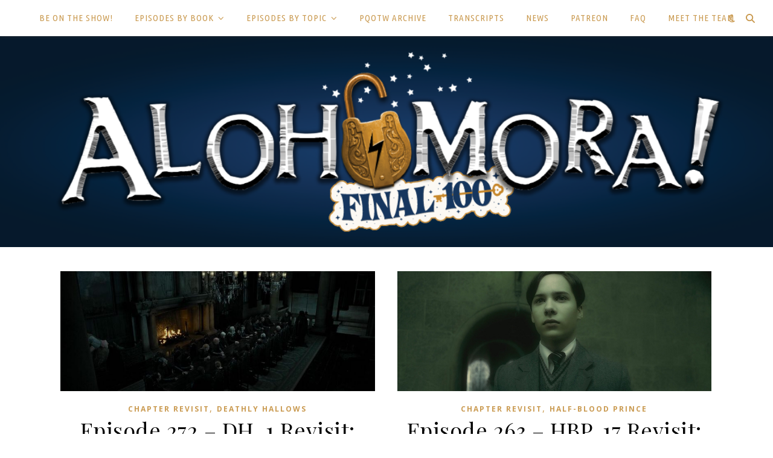

--- FILE ---
content_type: text/html; charset=UTF-8
request_url: https://alohomorapodcast.com/tag/lord-voldemort/
body_size: 13505
content:
<!DOCTYPE html>
<html lang="en">
<head>
	<meta charset="UTF-8">
	<meta name="viewport" content="width=device-width, initial-scale=1.0, maximum-scale=1.0, user-scalable=no" />

	<title>Lord Voldemort &#8211; Alohomora!</title>
<meta name='robots' content='max-image-preview:large' />
	<style>img:is([sizes="auto" i], [sizes^="auto," i]) { contain-intrinsic-size: 3000px 1500px }</style>
	<link rel='dns-prefetch' href='//fonts.googleapis.com' />
<link rel="alternate" type="application/rss+xml" title="Alohomora! &raquo; Feed" href="https://alohomorapodcast.com/feed/" />
<link rel="alternate" type="application/rss+xml" title="Alohomora! &raquo; Comments Feed" href="https://alohomorapodcast.com/comments/feed/" />
<link rel="alternate" type="application/rss+xml" title="Alohomora! &raquo; Lord Voldemort Tag Feed" href="https://alohomorapodcast.com/tag/lord-voldemort/feed/" />
<script type="text/javascript">
/* <![CDATA[ */
window._wpemojiSettings = {"baseUrl":"https:\/\/s.w.org\/images\/core\/emoji\/15.0.3\/72x72\/","ext":".png","svgUrl":"https:\/\/s.w.org\/images\/core\/emoji\/15.0.3\/svg\/","svgExt":".svg","source":{"concatemoji":"https:\/\/alohomorapodcast.com\/wp-includes\/js\/wp-emoji-release.min.js?ver=6.7.4"}};
/*! This file is auto-generated */
!function(i,n){var o,s,e;function c(e){try{var t={supportTests:e,timestamp:(new Date).valueOf()};sessionStorage.setItem(o,JSON.stringify(t))}catch(e){}}function p(e,t,n){e.clearRect(0,0,e.canvas.width,e.canvas.height),e.fillText(t,0,0);var t=new Uint32Array(e.getImageData(0,0,e.canvas.width,e.canvas.height).data),r=(e.clearRect(0,0,e.canvas.width,e.canvas.height),e.fillText(n,0,0),new Uint32Array(e.getImageData(0,0,e.canvas.width,e.canvas.height).data));return t.every(function(e,t){return e===r[t]})}function u(e,t,n){switch(t){case"flag":return n(e,"\ud83c\udff3\ufe0f\u200d\u26a7\ufe0f","\ud83c\udff3\ufe0f\u200b\u26a7\ufe0f")?!1:!n(e,"\ud83c\uddfa\ud83c\uddf3","\ud83c\uddfa\u200b\ud83c\uddf3")&&!n(e,"\ud83c\udff4\udb40\udc67\udb40\udc62\udb40\udc65\udb40\udc6e\udb40\udc67\udb40\udc7f","\ud83c\udff4\u200b\udb40\udc67\u200b\udb40\udc62\u200b\udb40\udc65\u200b\udb40\udc6e\u200b\udb40\udc67\u200b\udb40\udc7f");case"emoji":return!n(e,"\ud83d\udc26\u200d\u2b1b","\ud83d\udc26\u200b\u2b1b")}return!1}function f(e,t,n){var r="undefined"!=typeof WorkerGlobalScope&&self instanceof WorkerGlobalScope?new OffscreenCanvas(300,150):i.createElement("canvas"),a=r.getContext("2d",{willReadFrequently:!0}),o=(a.textBaseline="top",a.font="600 32px Arial",{});return e.forEach(function(e){o[e]=t(a,e,n)}),o}function t(e){var t=i.createElement("script");t.src=e,t.defer=!0,i.head.appendChild(t)}"undefined"!=typeof Promise&&(o="wpEmojiSettingsSupports",s=["flag","emoji"],n.supports={everything:!0,everythingExceptFlag:!0},e=new Promise(function(e){i.addEventListener("DOMContentLoaded",e,{once:!0})}),new Promise(function(t){var n=function(){try{var e=JSON.parse(sessionStorage.getItem(o));if("object"==typeof e&&"number"==typeof e.timestamp&&(new Date).valueOf()<e.timestamp+604800&&"object"==typeof e.supportTests)return e.supportTests}catch(e){}return null}();if(!n){if("undefined"!=typeof Worker&&"undefined"!=typeof OffscreenCanvas&&"undefined"!=typeof URL&&URL.createObjectURL&&"undefined"!=typeof Blob)try{var e="postMessage("+f.toString()+"("+[JSON.stringify(s),u.toString(),p.toString()].join(",")+"));",r=new Blob([e],{type:"text/javascript"}),a=new Worker(URL.createObjectURL(r),{name:"wpTestEmojiSupports"});return void(a.onmessage=function(e){c(n=e.data),a.terminate(),t(n)})}catch(e){}c(n=f(s,u,p))}t(n)}).then(function(e){for(var t in e)n.supports[t]=e[t],n.supports.everything=n.supports.everything&&n.supports[t],"flag"!==t&&(n.supports.everythingExceptFlag=n.supports.everythingExceptFlag&&n.supports[t]);n.supports.everythingExceptFlag=n.supports.everythingExceptFlag&&!n.supports.flag,n.DOMReady=!1,n.readyCallback=function(){n.DOMReady=!0}}).then(function(){return e}).then(function(){var e;n.supports.everything||(n.readyCallback(),(e=n.source||{}).concatemoji?t(e.concatemoji):e.wpemoji&&e.twemoji&&(t(e.twemoji),t(e.wpemoji)))}))}((window,document),window._wpemojiSettings);
/* ]]> */
</script>
<style id='wp-emoji-styles-inline-css' type='text/css'>

	img.wp-smiley, img.emoji {
		display: inline !important;
		border: none !important;
		box-shadow: none !important;
		height: 1em !important;
		width: 1em !important;
		margin: 0 0.07em !important;
		vertical-align: -0.1em !important;
		background: none !important;
		padding: 0 !important;
	}
</style>
<link rel='stylesheet' id='wp-block-library-css' href='https://alohomorapodcast.com/wp-includes/css/dist/block-library/style.min.css?ver=6.7.4' type='text/css' media='all' />
<style id='classic-theme-styles-inline-css' type='text/css'>
/*! This file is auto-generated */
.wp-block-button__link{color:#fff;background-color:#32373c;border-radius:9999px;box-shadow:none;text-decoration:none;padding:calc(.667em + 2px) calc(1.333em + 2px);font-size:1.125em}.wp-block-file__button{background:#32373c;color:#fff;text-decoration:none}
</style>
<style id='global-styles-inline-css' type='text/css'>
:root{--wp--preset--aspect-ratio--square: 1;--wp--preset--aspect-ratio--4-3: 4/3;--wp--preset--aspect-ratio--3-4: 3/4;--wp--preset--aspect-ratio--3-2: 3/2;--wp--preset--aspect-ratio--2-3: 2/3;--wp--preset--aspect-ratio--16-9: 16/9;--wp--preset--aspect-ratio--9-16: 9/16;--wp--preset--color--black: #000000;--wp--preset--color--cyan-bluish-gray: #abb8c3;--wp--preset--color--white: #ffffff;--wp--preset--color--pale-pink: #f78da7;--wp--preset--color--vivid-red: #cf2e2e;--wp--preset--color--luminous-vivid-orange: #ff6900;--wp--preset--color--luminous-vivid-amber: #fcb900;--wp--preset--color--light-green-cyan: #7bdcb5;--wp--preset--color--vivid-green-cyan: #00d084;--wp--preset--color--pale-cyan-blue: #8ed1fc;--wp--preset--color--vivid-cyan-blue: #0693e3;--wp--preset--color--vivid-purple: #9b51e0;--wp--preset--gradient--vivid-cyan-blue-to-vivid-purple: linear-gradient(135deg,rgba(6,147,227,1) 0%,rgb(155,81,224) 100%);--wp--preset--gradient--light-green-cyan-to-vivid-green-cyan: linear-gradient(135deg,rgb(122,220,180) 0%,rgb(0,208,130) 100%);--wp--preset--gradient--luminous-vivid-amber-to-luminous-vivid-orange: linear-gradient(135deg,rgba(252,185,0,1) 0%,rgba(255,105,0,1) 100%);--wp--preset--gradient--luminous-vivid-orange-to-vivid-red: linear-gradient(135deg,rgba(255,105,0,1) 0%,rgb(207,46,46) 100%);--wp--preset--gradient--very-light-gray-to-cyan-bluish-gray: linear-gradient(135deg,rgb(238,238,238) 0%,rgb(169,184,195) 100%);--wp--preset--gradient--cool-to-warm-spectrum: linear-gradient(135deg,rgb(74,234,220) 0%,rgb(151,120,209) 20%,rgb(207,42,186) 40%,rgb(238,44,130) 60%,rgb(251,105,98) 80%,rgb(254,248,76) 100%);--wp--preset--gradient--blush-light-purple: linear-gradient(135deg,rgb(255,206,236) 0%,rgb(152,150,240) 100%);--wp--preset--gradient--blush-bordeaux: linear-gradient(135deg,rgb(254,205,165) 0%,rgb(254,45,45) 50%,rgb(107,0,62) 100%);--wp--preset--gradient--luminous-dusk: linear-gradient(135deg,rgb(255,203,112) 0%,rgb(199,81,192) 50%,rgb(65,88,208) 100%);--wp--preset--gradient--pale-ocean: linear-gradient(135deg,rgb(255,245,203) 0%,rgb(182,227,212) 50%,rgb(51,167,181) 100%);--wp--preset--gradient--electric-grass: linear-gradient(135deg,rgb(202,248,128) 0%,rgb(113,206,126) 100%);--wp--preset--gradient--midnight: linear-gradient(135deg,rgb(2,3,129) 0%,rgb(40,116,252) 100%);--wp--preset--font-size--small: 13px;--wp--preset--font-size--medium: 20px;--wp--preset--font-size--large: 36px;--wp--preset--font-size--x-large: 42px;--wp--preset--spacing--20: 0.44rem;--wp--preset--spacing--30: 0.67rem;--wp--preset--spacing--40: 1rem;--wp--preset--spacing--50: 1.5rem;--wp--preset--spacing--60: 2.25rem;--wp--preset--spacing--70: 3.38rem;--wp--preset--spacing--80: 5.06rem;--wp--preset--shadow--natural: 6px 6px 9px rgba(0, 0, 0, 0.2);--wp--preset--shadow--deep: 12px 12px 50px rgba(0, 0, 0, 0.4);--wp--preset--shadow--sharp: 6px 6px 0px rgba(0, 0, 0, 0.2);--wp--preset--shadow--outlined: 6px 6px 0px -3px rgba(255, 255, 255, 1), 6px 6px rgba(0, 0, 0, 1);--wp--preset--shadow--crisp: 6px 6px 0px rgba(0, 0, 0, 1);}:where(.is-layout-flex){gap: 0.5em;}:where(.is-layout-grid){gap: 0.5em;}body .is-layout-flex{display: flex;}.is-layout-flex{flex-wrap: wrap;align-items: center;}.is-layout-flex > :is(*, div){margin: 0;}body .is-layout-grid{display: grid;}.is-layout-grid > :is(*, div){margin: 0;}:where(.wp-block-columns.is-layout-flex){gap: 2em;}:where(.wp-block-columns.is-layout-grid){gap: 2em;}:where(.wp-block-post-template.is-layout-flex){gap: 1.25em;}:where(.wp-block-post-template.is-layout-grid){gap: 1.25em;}.has-black-color{color: var(--wp--preset--color--black) !important;}.has-cyan-bluish-gray-color{color: var(--wp--preset--color--cyan-bluish-gray) !important;}.has-white-color{color: var(--wp--preset--color--white) !important;}.has-pale-pink-color{color: var(--wp--preset--color--pale-pink) !important;}.has-vivid-red-color{color: var(--wp--preset--color--vivid-red) !important;}.has-luminous-vivid-orange-color{color: var(--wp--preset--color--luminous-vivid-orange) !important;}.has-luminous-vivid-amber-color{color: var(--wp--preset--color--luminous-vivid-amber) !important;}.has-light-green-cyan-color{color: var(--wp--preset--color--light-green-cyan) !important;}.has-vivid-green-cyan-color{color: var(--wp--preset--color--vivid-green-cyan) !important;}.has-pale-cyan-blue-color{color: var(--wp--preset--color--pale-cyan-blue) !important;}.has-vivid-cyan-blue-color{color: var(--wp--preset--color--vivid-cyan-blue) !important;}.has-vivid-purple-color{color: var(--wp--preset--color--vivid-purple) !important;}.has-black-background-color{background-color: var(--wp--preset--color--black) !important;}.has-cyan-bluish-gray-background-color{background-color: var(--wp--preset--color--cyan-bluish-gray) !important;}.has-white-background-color{background-color: var(--wp--preset--color--white) !important;}.has-pale-pink-background-color{background-color: var(--wp--preset--color--pale-pink) !important;}.has-vivid-red-background-color{background-color: var(--wp--preset--color--vivid-red) !important;}.has-luminous-vivid-orange-background-color{background-color: var(--wp--preset--color--luminous-vivid-orange) !important;}.has-luminous-vivid-amber-background-color{background-color: var(--wp--preset--color--luminous-vivid-amber) !important;}.has-light-green-cyan-background-color{background-color: var(--wp--preset--color--light-green-cyan) !important;}.has-vivid-green-cyan-background-color{background-color: var(--wp--preset--color--vivid-green-cyan) !important;}.has-pale-cyan-blue-background-color{background-color: var(--wp--preset--color--pale-cyan-blue) !important;}.has-vivid-cyan-blue-background-color{background-color: var(--wp--preset--color--vivid-cyan-blue) !important;}.has-vivid-purple-background-color{background-color: var(--wp--preset--color--vivid-purple) !important;}.has-black-border-color{border-color: var(--wp--preset--color--black) !important;}.has-cyan-bluish-gray-border-color{border-color: var(--wp--preset--color--cyan-bluish-gray) !important;}.has-white-border-color{border-color: var(--wp--preset--color--white) !important;}.has-pale-pink-border-color{border-color: var(--wp--preset--color--pale-pink) !important;}.has-vivid-red-border-color{border-color: var(--wp--preset--color--vivid-red) !important;}.has-luminous-vivid-orange-border-color{border-color: var(--wp--preset--color--luminous-vivid-orange) !important;}.has-luminous-vivid-amber-border-color{border-color: var(--wp--preset--color--luminous-vivid-amber) !important;}.has-light-green-cyan-border-color{border-color: var(--wp--preset--color--light-green-cyan) !important;}.has-vivid-green-cyan-border-color{border-color: var(--wp--preset--color--vivid-green-cyan) !important;}.has-pale-cyan-blue-border-color{border-color: var(--wp--preset--color--pale-cyan-blue) !important;}.has-vivid-cyan-blue-border-color{border-color: var(--wp--preset--color--vivid-cyan-blue) !important;}.has-vivid-purple-border-color{border-color: var(--wp--preset--color--vivid-purple) !important;}.has-vivid-cyan-blue-to-vivid-purple-gradient-background{background: var(--wp--preset--gradient--vivid-cyan-blue-to-vivid-purple) !important;}.has-light-green-cyan-to-vivid-green-cyan-gradient-background{background: var(--wp--preset--gradient--light-green-cyan-to-vivid-green-cyan) !important;}.has-luminous-vivid-amber-to-luminous-vivid-orange-gradient-background{background: var(--wp--preset--gradient--luminous-vivid-amber-to-luminous-vivid-orange) !important;}.has-luminous-vivid-orange-to-vivid-red-gradient-background{background: var(--wp--preset--gradient--luminous-vivid-orange-to-vivid-red) !important;}.has-very-light-gray-to-cyan-bluish-gray-gradient-background{background: var(--wp--preset--gradient--very-light-gray-to-cyan-bluish-gray) !important;}.has-cool-to-warm-spectrum-gradient-background{background: var(--wp--preset--gradient--cool-to-warm-spectrum) !important;}.has-blush-light-purple-gradient-background{background: var(--wp--preset--gradient--blush-light-purple) !important;}.has-blush-bordeaux-gradient-background{background: var(--wp--preset--gradient--blush-bordeaux) !important;}.has-luminous-dusk-gradient-background{background: var(--wp--preset--gradient--luminous-dusk) !important;}.has-pale-ocean-gradient-background{background: var(--wp--preset--gradient--pale-ocean) !important;}.has-electric-grass-gradient-background{background: var(--wp--preset--gradient--electric-grass) !important;}.has-midnight-gradient-background{background: var(--wp--preset--gradient--midnight) !important;}.has-small-font-size{font-size: var(--wp--preset--font-size--small) !important;}.has-medium-font-size{font-size: var(--wp--preset--font-size--medium) !important;}.has-large-font-size{font-size: var(--wp--preset--font-size--large) !important;}.has-x-large-font-size{font-size: var(--wp--preset--font-size--x-large) !important;}
:where(.wp-block-post-template.is-layout-flex){gap: 1.25em;}:where(.wp-block-post-template.is-layout-grid){gap: 1.25em;}
:where(.wp-block-columns.is-layout-flex){gap: 2em;}:where(.wp-block-columns.is-layout-grid){gap: 2em;}
:root :where(.wp-block-pullquote){font-size: 1.5em;line-height: 1.6;}
</style>
<link rel='stylesheet' id='awsm-team-css-css' href='https://alohomorapodcast.com/wp-content/plugins/awsm-team-pro/css/team.min.css?ver=1.11.2' type='text/css' media='all' />
<link rel='stylesheet' id='secondline-psb-subscribe-button-styles-css' href='https://alohomorapodcast.com/wp-content/plugins/podcast-subscribe-buttons/assets/css/secondline-psb-styles.css?ver=6.7.4' type='text/css' media='all' />
<link rel='stylesheet' id='ashe-style-css' href='https://alohomorapodcast.com/wp-content/themes/ashe-pro-premium/style.css?ver=3.5.9' type='text/css' media='all' />
<link rel='stylesheet' id='ashe-responsive-css' href='https://alohomorapodcast.com/wp-content/themes/ashe-pro-premium/assets/css/responsive.css?ver=3.5.9' type='text/css' media='all' />
<link rel='stylesheet' id='fontello-css' href='https://alohomorapodcast.com/wp-content/themes/ashe-pro-premium/assets/css/fontello.css?ver=3.5.4' type='text/css' media='all' />
<link rel='stylesheet' id='slick-css' href='https://alohomorapodcast.com/wp-content/themes/ashe-pro-premium/assets/css/slick.css?ver=6.7.4' type='text/css' media='all' />
<link rel='stylesheet' id='scrollbar-css' href='https://alohomorapodcast.com/wp-content/themes/ashe-pro-premium/assets/css/perfect-scrollbar.css?ver=6.7.4' type='text/css' media='all' />
<link rel='stylesheet' id='ashe_enqueue_Marvel-css' href='https://fonts.googleapis.com/css?family=Marvel%3A100%2C200%2C300%2C400%2C500%2C600%2C700%2C800%2C900&#038;ver=1.0.0' type='text/css' media='all' />
<link rel='stylesheet' id='ashe_enqueue_Ubuntu_Condensed-css' href='https://fonts.googleapis.com/css?family=Ubuntu+Condensed%3A100%2C200%2C300%2C400%2C500%2C600%2C700%2C800%2C900&#038;ver=1.0.0' type='text/css' media='all' />
<link rel='stylesheet' id='ashe_enqueue_Playfair_Display-css' href='https://fonts.googleapis.com/css?family=Playfair+Display%3A100%2C200%2C300%2C400%2C500%2C600%2C700%2C800%2C900&#038;ver=1.0.0' type='text/css' media='all' />
<link rel='stylesheet' id='ashe_enqueue_Open_Sans-css' href='https://fonts.googleapis.com/css?family=Open+Sans%3A100%2C200%2C300%2C400%2C500%2C600%2C700%2C800%2C900&#038;ver=1.0.0' type='text/css' media='all' />
<script type="text/javascript" src="https://alohomorapodcast.com/wp-includes/js/tinymce/tinymce.min.js?ver=49110-20201110" id="wp-tinymce-root-js"></script>
<script type="text/javascript" src="https://alohomorapodcast.com/wp-includes/js/tinymce/plugins/compat3x/plugin.min.js?ver=49110-20201110" id="wp-tinymce-js"></script>
<script type="text/javascript" src="https://alohomorapodcast.com/wp-includes/js/jquery/jquery.min.js?ver=3.7.1" id="jquery-core-js"></script>
<script type="text/javascript" src="https://alohomorapodcast.com/wp-includes/js/jquery/jquery-migrate.min.js?ver=3.4.1" id="jquery-migrate-js"></script>
<link rel="https://api.w.org/" href="https://alohomorapodcast.com/wp-json/" /><link rel="alternate" title="JSON" type="application/json" href="https://alohomorapodcast.com/wp-json/wp/v2/tags/87" /><link rel="EditURI" type="application/rsd+xml" title="RSD" href="https://alohomorapodcast.com/xmlrpc.php?rsd" />
<meta name="generator" content="WordPress 6.7.4" />
<meta property="og:image" content="https://alohomorapodcast.com/wp-content/uploads/2024/05/Final-100-Combo-Website-Header-1240x300-1.png"/><meta property="og:title" content="Alohomora!"/><meta property="og:description" content="Open the Dumbledore" /><meta property="og:url" content="https://alohomorapodcast.com/" /><meta property="og:type" content="website"><meta property="og:locale" content="en" /><meta property="og:site_name" content="Alohomora!"/><style id="ashe_dynamic_css">#top-bar,#top-menu .sub-menu {background-color: #ffffff;}#top-bar a {color: #000000;}#top-menu .sub-menu,#top-menu .sub-menu a {border-color: rgba(0,0,0, 0.05);}#top-bar a:hover,#top-bar li.current-menu-item > a,#top-bar li.current-menu-ancestor > a,#top-bar .sub-menu li.current-menu-item > a,#top-bar .sub-menu li.current-menu-ancestor> a {color: #ca9b52;}.header-logo a,.site-description {color: #111111;}.entry-header {background-color: #ffffff;}#main-nav,#main-menu .sub-menu,#main-nav #s {background-color: #ffffff;}#main-nav a,#main-nav .svg-inline--fa,#main-nav #s,.instagram-title h2 {color: #ca9b52;}.main-nav-sidebar span,.mobile-menu-btn span {background-color: #ca9b52;}#main-nav {box-shadow: 0px 1px 5px rgba(202,155,82, 0.1);}#main-menu .sub-menu,#main-menu .sub-menu a {border-color: rgba(202,155,82, 0.05);}#main-nav #s::-webkit-input-placeholder { /* Chrome/Opera/Safari */color: rgba(202,155,82, 0.7);}#main-nav #s::-moz-placeholder { /* Firefox 19+ */color: rgba(202,155,82, 0.7);}#main-nav #s:-ms-input-placeholder { /* IE 10+ */color: rgba(202,155,82, 0.7);}#main-nav #s:-moz-placeholder { /* Firefox 18- */color: rgba(202,155,82, 0.7);}#main-nav a:hover,#main-nav .svg-inline--fa:hover,#main-nav li.current-menu-item > a,#main-nav li.current-menu-ancestor > a,#main-nav .sub-menu li.current-menu-item > a,#main-nav .sub-menu li.current-menu-ancestor> a {color: #ca9b52;}.main-nav-sidebar:hover span,.mobile-menu-btn:hover span {background-color: #ca9b52;}/* Background */.sidebar-alt,.main-content,.featured-slider-area,#featured-links,.page-content select,.page-content input,.page-content textarea {background-color: #ffffff;}.page-content #featured-links h6,.instagram-title h2 {background-color: rgba(255,255,255, 0.85);}.ashe_promo_box_widget h6 {background-color: #ffffff;}.ashe_promo_box_widget .promo-box:after{border-color: #ffffff;}/* Text */.page-content,.page-content select,.page-content input,.page-content textarea,.page-content .post-author a,.page-content .ashe-widget a,.page-content .comment-author,.page-content #featured-links h6,.ashe_promo_box_widget h6 {color: #464646;}/* Title */.page-content h1,.page-content h2,.page-content h3,.page-content h4,.page-content h5,.page-content h6,.page-content .post-title a,.page-content .author-description h4 a,.page-content .related-posts h4 a,.page-content .blog-pagination .previous-page a,.page-content .blog-pagination .next-page a,blockquote,.page-content .post-share a {color: #030303;}.sidebar-alt-close-btn span {background-color: #030303;}.page-content .post-title a:hover {color: rgba(3,3,3, 0.75);}/* Meta */.page-content .post-date,.page-content .post-comments,.page-content .meta-sep,.page-content .post-author,.page-content [data-layout*="list"] .post-author a,.page-content .related-post-date,.page-content .comment-meta a,.page-content .author-share a,.page-content .post-tags a,.page-content .tagcloud a,.widget_categories li,.widget_archive li,.ashe-subscribe-text p,.rpwwt-post-author,.rpwwt-post-categories,.rpwwt-post-date,.rpwwt-post-comments-number {color: #a1a1a1;}.page-content input::-webkit-input-placeholder { /* Chrome/Opera/Safari */color: #a1a1a1;}.page-content input::-moz-placeholder { /* Firefox 19+ */color: #a1a1a1;}.page-content input:-ms-input-placeholder { /* IE 10+ */color: #a1a1a1;}.page-content input:-moz-placeholder { /* Firefox 18- */color: #a1a1a1;}/* Accent */.page-content a,.post-categories,#page-wrap .ashe-widget.widget_text a,#page-wrap .ashe-widget.ashe_author_widget a {color: #ca9b52;}/* Disable TMP.page-content .elementor a,.page-content .elementor a:hover {color: inherit;}*/.ps-container > .ps-scrollbar-y-rail > .ps-scrollbar-y {background: #ca9b52;}.page-content a:hover {color: rgba(202,155,82, 0.8);}blockquote {border-color: #ca9b52;}.slide-caption {color: #ffffff;background: #ca9b52;}/* Selection */::-moz-selection {color: #ffffff;background: #ca9b52;}::selection {color: #ffffff;background: #ca9b52;}.page-content .wprm-rating-star svg polygon {stroke: #ca9b52;}.page-content .wprm-rating-star-full svg polygon,.page-content .wprm-comment-rating svg path,.page-content .comment-form-wprm-rating svg path{fill: #ca9b52;}/* Border */.page-content .post-footer,[data-layout*="list"] .blog-grid > li,.page-content .author-description,.page-content .related-posts,.page-content .entry-comments,.page-content .ashe-widget li,.page-content #wp-calendar,.page-content #wp-calendar caption,.page-content #wp-calendar tbody td,.page-content .widget_nav_menu li a,.page-content .widget_pages li a,.page-content .tagcloud a,.page-content select,.page-content input,.page-content textarea,.widget-title h2:before,.widget-title h2:after,.post-tags a,.gallery-caption,.wp-caption-text,table tr,table th,table td,pre,.page-content .wprm-recipe-instruction {border-color: #e8e8e8;}.page-content .wprm-recipe {box-shadow: 0 0 3px 1px #e8e8e8;}hr {background-color: #e8e8e8;}.wprm-recipe-details-container,.wprm-recipe-notes-container p {background-color: rgba(232,232,232, 0.4);}/* Buttons */.widget_search .svg-fa-wrap,.widget_search #searchsubmit,.single-navigation i,.page-content input.submit,.page-content .blog-pagination.numeric a,.page-content .blog-pagination.load-more a,.page-content .mc4wp-form-fields input[type="submit"],.page-content .widget_wysija input[type="submit"],.page-content .post-password-form input[type="submit"],.page-content .wpcf7 [type="submit"],.page-content .wprm-recipe-print,.page-content .wprm-jump-to-recipe-shortcode,.page-content .wprm-print-recipe-shortcode {color: #ffffff;background-color: #333333;}.single-navigation i:hover,.page-content input.submit:hover,.ashe-boxed-style .page-content input.submit:hover,.page-content .blog-pagination.numeric a:hover,.ashe-boxed-style .page-content .blog-pagination.numeric a:hover,.page-content .blog-pagination.numeric span,.page-content .blog-pagination.load-more a:hover,.ashe-boxed-style .page-content .blog-pagination.load-more a:hover,.page-content .mc4wp-form-fields input[type="submit"]:hover,.page-content .widget_wysija input[type="submit"]:hover,.page-content .post-password-form input[type="submit"]:hover,.page-content .wpcf7 [type="submit"]:hover,.page-content .wprm-recipe-print:hover,.page-content .wprm-jump-to-recipe-shortcode:hover,.page-content .wprm-print-recipe-shortcode:hover {color: #ffffff;background-color: #ca9b52;}/* Image Overlay */.image-overlay,#infscr-loading,.page-content h4.image-overlay,.image-overlay a,.post-slider .prev-arrow,.post-slider .next-arrow,.header-slider-prev-arrow,.header-slider-next-arrow,.page-content .image-overlay a,#featured-slider .slick-arrow,#featured-slider .slider-dots,.header-slider-dots {color: #ffffff;}.image-overlay,#infscr-loading,.page-content h4.image-overlay {background-color: rgba(73,73,73, 0.3);}/* Background */#page-footer,#page-footer select,#page-footer input,#page-footer textarea {background-color: #f6f6f6;}/* Text */#page-footer,#page-footer a,#page-footer select,#page-footer input,#page-footer textarea {color: #333333;}/* Title */#page-footer h1,#page-footer h2,#page-footer h3,#page-footer h4,#page-footer h5,#page-footer h6 {color: #111111;}/* Accent */#page-footer a:hover {color: #ca9b52;}/* Border */#page-footer a,#page-footer .ashe-widget li,#page-footer #wp-calendar,#page-footer #wp-calendar caption,#page-footer #wp-calendar th,#page-footer #wp-calendar td,#page-footer .widget_nav_menu li a,#page-footer select,#page-footer input,#page-footer textarea,#page-footer .widget-title h2:before,#page-footer .widget-title h2:after,.footer-widgets,.category-description,.tag-description {border-color: #e0dbdb;}#page-footer hr {background-color: #e0dbdb;}.ashe-preloader-wrap {background-color: #333333;}@media screen and ( max-width: 768px ) {.mini-logo {display: none;}}@media screen and ( max-width: 768px ) {.mini-logo a {max-width: 60px !important;} }@media screen and ( max-width: 768px ) {.featured-slider-area {display: none;}}@media screen and ( max-width: 768px ) {#featured-links {display: none;}}@media screen and ( max-width: 640px ) {.related-posts {display: none;}}.header-logo a {font-family: 'Marvel';font-size: 120px;line-height: 120px;letter-spacing: -1px;font-weight: 700;}.site-description {font-family: 'Marvel';}.header-logo .site-description {font-size: 18px;}#top-menu li a {font-family: 'Ubuntu Condensed';font-size: 13px;line-height: 50px;letter-spacing: 0.8px;font-weight: 350;}.top-bar-socials a {font-size: 13px;line-height: 50px;}#top-bar .mobile-menu-btn {line-height: 50px;}#top-menu .sub-menu > li > a {font-size: 11px;line-height: 3.7;letter-spacing: 0.8px;}@media screen and ( max-width: 979px ) {.top-bar-socials {float: none !important;}.top-bar-socials a {line-height: 40px !important;}}#main-menu li a,.mobile-menu-btn a {font-family: 'Ubuntu Condensed';font-size: 15px;line-height: 60px;letter-spacing: 1px;font-weight: 350;}#mobile-menu li {font-family: 'Ubuntu Condensed';font-size: 15px;line-height: 3.4;letter-spacing: 1px;font-weight: 350;}.main-nav-search,#main-nav #s,.dark-mode-switcher,.main-nav-socials-trigger {font-size: 15px;line-height: 60px;}#main-nav #s {line-height: 61px;}#main-menu li.menu-item-has-children>a:after {font-size: 15px;}#main-nav {min-height:60px;}.main-nav-sidebar,.mini-logo {height:60px;}#main-menu .sub-menu > li > a,#mobile-menu .sub-menu > li {font-size: 12px;line-height: 3.8;letter-spacing: 0.8px;}.mobile-menu-btn {font-size: 18px;line-height: 60px;}.main-nav-socials a {font-size: 14px;line-height: 60px;}#top-menu li a,#main-menu li a,#mobile-menu li,.mobile-menu-btn a {text-transform: uppercase;}.post-meta,#wp-calendar thead th,#wp-calendar caption,h1,h2,h3,h4,h5,h6,blockquote p,#reply-title,#reply-title a {font-family: 'Playfair Display';}/* font size 40px */h1 {font-size: 40px;}/* font size 36px */h2 {font-size: 36px;}/* font size 30px */h3 {font-size: 30px;}/* font size 24px */h4 {font-size: 24px;}/* font size 22px */h5,.page-content .wprm-recipe-name,.page-content .wprm-recipe-header {font-size: 22px;}/* font size 20px */h6 {font-size: 20px;}/* font size 19px */blockquote p {font-size: 19px;}/* font size 18px */.related-posts h4 a {font-size: 18px;}/* font size 16px */.author-description h4,.category-description h4,.tag-description h4,#reply-title,#reply-title a,.comment-title,.widget-title h2,.ashe_author_widget h3 {font-size: 16px;}.post-title,.page-title {line-height: 44px;}/* letter spacing 0.5px */.slider-title,.post-title,.page-title,.related-posts h4 a {letter-spacing: 0.5px;}/* letter spacing 1.5px */.widget-title h2,.author-description h4,.category-description h4,.tag-description h4,.comment-title,#reply-title,#reply-title a,.ashe_author_widget h3 {letter-spacing: 1.5px;}/* letter spacing 2px */.related-posts h3 {letter-spacing: 2px;}/* font weight */h1,h2,h3,h4,h5,h6 {font-weight: 400;}h1,h2,h3,h4,h5,h6 {font-style: normal;}h1,h2,h3,h4,h5,h6 {text-transform: none;}body,.page-404 h2,#featured-links h6,.ashe_promo_box_widget h6,.comment-author,.related-posts h3,.instagram-title h2,input,textarea,select,.no-result-found h1,.ashe-subscribe-text h4,.widget_wysija_cont .updated,.widget_wysija_cont .error,.widget_wysija_cont .xdetailed-errors {font-family: 'Open Sans';}body,.page-404 h2,.no-result-found h1 {font-weight: 400;}body,.comment-author {font-size: 15px;}body p,.post-content,.post-content li,.comment-text li {line-height: 25px;}/* letter spacing 0 */body p,.post-content,.comment-author,.widget_recent_comments li,.widget_meta li,.widget_recent_comments li,.widget_pages > ul > li,.widget_archive li,.widget_categories > ul > li,.widget_recent_entries ul li,.widget_nav_menu li,.related-post-date,.post-media .image-overlay a,.post-meta,.rpwwt-post-title {letter-spacing: 0px;}/* letter spacing 0.5 + */.post-author,.post-media .image-overlay span,blockquote p {letter-spacing: 0.5px;}/* letter spacing 1 + */#main-nav #searchform input,#featured-links h6,.ashe_promo_box_widget h6,.instagram-title h2,.ashe-subscribe-text h4,.page-404 p,#wp-calendar caption {letter-spacing: 1px;}/* letter spacing 2 + */.comments-area #submit,.tagcloud a,.mc4wp-form-fields input[type='submit'],.widget_wysija input[type='submit'],.slider-read-more a,.post-categories a,.read-more a,.no-result-found h1,.blog-pagination a,.blog-pagination span {letter-spacing: 2px;}/* font size 18px */.post-media .image-overlay p,.post-media .image-overlay a {font-size: 18px;}/* font size 16px */.ashe_social_widget .social-icons a {font-size: 16px;}/* font size 14px */.post-author,.post-share,.related-posts h3,input,textarea,select,.comment-reply-link,.wp-caption-text,.author-share a,#featured-links h6,.ashe_promo_box_widget h6,#wp-calendar,.instagram-title h2 {font-size: 14px;}/* font size 13px */.slider-categories,.slider-read-more a,.read-more a,.blog-pagination a,.blog-pagination span,.footer-socials a,.rpwwt-post-author,.rpwwt-post-categories,.rpwwt-post-date,.rpwwt-post-comments-number,.copyright-info,.footer-menu-container {font-size: 13px;}/* font size 12px */.post-categories a,.post-tags a,.widget_recent_entries ul li span,#wp-calendar caption,#wp-calendar tfoot #prev a,#wp-calendar tfoot #next a {font-size: 12px;}/* font size 11px */.related-post-date,.comment-meta,.tagcloud a {font-size: 11px !important;}.boxed-wrapper {max-width: 1140px;}.sidebar-alt {max-width: 340px;left: -340px; padding: 85px 35px 0px;}.sidebar-left,.sidebar-right {width: 307px;}[data-layout*="rsidebar"] .main-container,[data-layout*="lsidebar"] .main-container {float: left;width: calc(100% - 307px);width: -webkit-calc(100% - 307px);}[data-layout*="lrsidebar"] .main-container {width: calc(100% - 614px);width: -webkit-calc(100% - 614px);}[data-layout*="fullwidth"] .main-container {width: 100%;}#top-bar > div,#main-nav > div,#featured-links,.main-content,.page-footer-inner,.featured-slider-area.boxed-wrapper {padding-left: 30px;padding-right: 30px;}.ashe-instagram-widget #sb_instagram {max-width: none !important;}.ashe-instagram-widget #sbi_images {display: -webkit-box;display: -ms-flexbox;display: flex;}.ashe-instagram-widget #sbi_images .sbi_photo {height: auto !important;}.ashe-instagram-widget #sbi_images .sbi_photo img {display: block !important;}.ashe-widget #sbi_images .sbi_photo {/*height: auto !important;*/}.ashe-widget #sbi_images .sbi_photo img {display: block !important;}.entry-header:not(.html-image) {height: 350px;background-size: cover;}.entry-header-slider div {height: 350px;}.entry-header:not(.html-image) {background-position: center center;}.header-logo {padding-top: 120px;}.logo-img {max-width: 500px;}.mini-logo a {max-width: 70px;}.header-logo .site-title,.site-description {display: none;}@media screen and (max-width: 880px) {.logo-img { max-width: 300px;}}#main-nav {text-align: center;}.main-nav-icons.main-nav-socials-mobile {left: 30px;}.main-nav-socials-trigger {position: absolute;top: 0px;left: 30px;}.main-nav-sidebar + .main-nav-socials-trigger {left: 60px;}.mini-logo + .main-nav-socials-trigger {right: 60px;left: auto;}.main-nav-sidebar {position: absolute;top: 0px;left: 30px;z-index: 1;}.main-nav-icons {position: absolute;top: 0px;right: 30px;z-index: 2;}.mini-logo {position: absolute;left: auto;top: 0;}.main-nav-sidebar ~ .mini-logo {margin-left: 30px;}#featured-slider.boxed-wrapper {max-width: 1140px;}.slider-item-bg {height: 540px;}#featured-links .featured-link {margin-top: 20px;}#featured-links .featured-link {margin-right: 20px;}#featured-links .featured-link:nth-of-type(3n) {margin-right: 0;}#featured-links .featured-link {width: calc( (100% - 40px) / 3 - 1px);width: -webkit-calc( (100% - 40px) / 3 - 1px);}.featured-link:nth-child(1) .cv-inner {display: none;}.featured-link:nth-child(2) .cv-inner {display: none;}.featured-link:nth-child(3) .cv-inner {display: none;}.featured-link:nth-child(4) .cv-inner {display: none;}.featured-link:nth-child(5) .cv-inner {display: none;}.featured-link:nth-child(6) .cv-inner {display: none;}.blog-grid > li,.main-container .featured-slider-area {margin-bottom: 30px;}[data-layout*="col2"] .blog-grid > li,[data-layout*="col3"] .blog-grid > li,[data-layout*="col4"] .blog-grid > li {display: inline-block;vertical-align: top;margin-right: 37px;}[data-layout*="col2"] .blog-grid > li:nth-of-type(2n+2),[data-layout*="col3"] .blog-grid > li:nth-of-type(3n+3),[data-layout*="col4"] .blog-grid > li:nth-of-type(4n+4) {margin-right: 0;}[data-layout*="col1"] .blog-grid > li {width: 100%;}[data-layout*="col2"] .blog-grid > li {width: calc((100% - 37px ) / 2 - 1px);width: -webkit-calc((100% - 37px ) / 2 - 1px);}[data-layout*="col3"] .blog-grid > li {width: calc((100% - 2 * 37px ) / 3 - 2px);width: -webkit-calc((100% - 2 * 37px ) / 3 - 2px);}[data-layout*="col4"] .blog-grid > li {width: calc((100% - 3 * 37px ) / 4 - 1px);width: -webkit-calc((100% - 3 * 37px ) / 4 - 1px);}[data-layout*="rsidebar"] .sidebar-right {padding-left: 37px;}[data-layout*="lsidebar"] .sidebar-left {padding-right: 37px;}[data-layout*="lrsidebar"] .sidebar-right {padding-left: 37px;}[data-layout*="lrsidebar"] .sidebar-left {padding-right: 37px;}.blog-grid .post-header,.blog-grid .read-more,[data-layout*="list"] .post-share {text-align: center;}p.has-drop-cap:not(:focus)::first-letter {float: left;margin: 0px 12px 0 0;font-family: 'Playfair Display';font-size: 80px;line-height: 65px;text-align: center;text-transform: uppercase;color: #030303;}@-moz-document url-prefix() {p.has-drop-cap:not(:focus)::first-letter {margin-top: 10px !important;}}.single .post-content > p:first-of-type:first-letter,.single .post-content .elementor-text-editor p:first-of-type:first-letter {float: left;margin: 0px 12px 0 0;font-family: 'Playfair Display';font-size: 80px;line-height: 65px;text-align: center;text-transform: uppercase;color: #030303;}@-moz-document url-prefix() {.single .post-content p:first-of-type:first-letter {margin-top: 10px !important;}}[data-dropcaps*='yes'] .post-content > p:first-of-type:first-letter {float: left;margin: 0px 12px 0 0;font-family: 'Playfair Display';font-size: 80px;line-height: 65px;text-align: center;text-transform: uppercase;color: #030303;}@-moz-document url-prefix() {[data-dropcaps*='yes'] .post-content > p:first-of-type:first-letter {margin-top: 10px !important;}}.footer-widgets > .ashe-widget {width: 30%;margin-right: 5%;}.footer-widgets > .ashe-widget:nth-child(3n+3) {margin-right: 0;}.footer-widgets > .ashe-widget:nth-child(3n+4) {clear: both;}.copyright-info {float: right;}.footer-socials {float: left;}.footer-menu-container {float: right;}#footer-menu {float: left;}#footer-menu > li {margin-right: 5px;}.footer-menu-container:after {float: left;margin-right: 5px;}.cssload-fond{position:relative;margin:auto}.cssload-container-general{animation:cssload-animball_two 1.15s infinite;-o-animation:cssload-animball_two 1.15s infinite;-ms-animation:cssload-animball_two 1.15s infinite;-webkit-animation:cssload-animball_two 1.15s infinite;-moz-animation:cssload-animball_two 1.15s infinite;width:43px;height:43px}.cssload-internal{width:43px;height:43px;position:absolute}.cssload-ballcolor{width:19px;height:19px;border-radius:50%}.cssload-ball_1,.cssload-ball_2,.cssload-ball_3,.cssload-ball_4{position:absolute;animation:cssload-animball_one 1.15s infinite ease;-o-animation:cssload-animball_one 1.15s infinite ease;-ms-animation:cssload-animball_one 1.15s infinite ease;-webkit-animation:cssload-animball_one 1.15s infinite ease;-moz-animation:cssload-animball_one 1.15s infinite ease}.cssload-ball_1{background-color:#ffffff;top:0;left:0}.cssload-ball_2{background-color:#ffffff;top:0;left:23px}.cssload-ball_3{background-color:#ffffff;top:23px;left:0}.cssload-ball_4{background-color:#ffffff;top:23px;left:23px}@keyframes cssload-animball_one{0%{position:absolute}50%{top:12px;left:12px;position:absolute;opacity:.5}100%{position:absolute}}@-o-keyframes cssload-animball_one{0%{position:absolute}50%{top:12px;left:12px;position:absolute;opacity:.5}100%{position:absolute}}@-ms-keyframes cssload-animball_one{0%{position:absolute}50%{top:12px;left:12px;position:absolute;opacity:.5}100%{position:absolute}}@-webkit-keyframes cssload-animball_one{0%{position:absolute}50%{top:12px;left:12px;position:absolute;opacity:.5}100%{position:absolute}}@-moz-keyframes cssload-animball_one{0%{position:absolute}50%{top:12px;left:12px;position:absolute;opacity:.5}100%{position:absolute}}@keyframes cssload-animball_two{0%{transform:rotate(0deg) scale(1)}50%{transform:rotate(360deg) scale(1.3)}100%{transform:rotate(720deg) scale(1)}}@-o-keyframes cssload-animball_two{0%{-o-transform:rotate(0deg) scale(1)}50%{-o-transform:rotate(360deg) scale(1.3)}100%{-o-transform:rotate(720deg) scale(1)}}@-ms-keyframes cssload-animball_two{0%{-ms-transform:rotate(0deg) scale(1)}50%{-ms-transform:rotate(360deg) scale(1.3)}100%{-ms-transform:rotate(720deg) scale(1)}}@-webkit-keyframes cssload-animball_two{0%{-webkit-transform:rotate(0deg) scale(1)}50%{-webkit-transform:rotate(360deg) scale(1.3)}100%{-webkit-transform:rotate(720deg) scale(1)}}@-moz-keyframes cssload-animball_two{0%{-moz-transform:rotate(0deg) scale(1)}50%{-moz-transform:rotate(360deg) scale(1.3)}100%{-moz-transform:rotate(720deg) scale(1)}}</style><style type="text/css" id="custom-background-css">
body.custom-background { background-color: #ffffff; }
</style>
	<link rel="icon" href="https://alohomorapodcast.com/wp-content/uploads/2013/10/cropped-highres_alohomora_logo_by-32x32.png" sizes="32x32" />
<link rel="icon" href="https://alohomorapodcast.com/wp-content/uploads/2013/10/cropped-highres_alohomora_logo_by-192x192.png" sizes="192x192" />
<link rel="apple-touch-icon" href="https://alohomorapodcast.com/wp-content/uploads/2013/10/cropped-highres_alohomora_logo_by-180x180.png" />
<meta name="msapplication-TileImage" content="https://alohomorapodcast.com/wp-content/uploads/2013/10/cropped-highres_alohomora_logo_by-270x270.png" />
		<style type="text/css" id="wp-custom-css">
			@media screen and (max-width: 900px) {
  .entry-header,
  .entry-header-slider div {
    width: 100% !important;
  }
}
		</style>
		</head>

<body class="archive tag tag-lord-voldemort tag-87 custom-background wp-embed-responsive">

	<!-- Preloader -->
	
	<!-- Page Wrapper -->
	<div id="page-wrap">

		<!-- Boxed Wrapper -->
		<div id="page-header" >

		
<div id="main-nav" class="clear-fix" data-fixed="1" data-close-on-click = "1" data-mobile-fixed="1">

	<div >

		<!-- Alt Sidebar Icon -->
		
		<!-- Mini Logo -->
		
		<!-- Social Trigger Icon -->
		
		<!-- Icons -->
		<div class="main-nav-icons">

			
							<div class="dark-mode-switcher" aria-label="Dark Mode Switcher">
					<i class="far fa-moon"></i>
				</div>
			
						<div class="main-nav-search" aria-label="Search">
				<i class="fa-solid fa-magnifying-glass"></i>
				<i class="fa-solid fa-xmark"></i>
				<form role="search" method="get" id="searchform" class="clear-fix" action="https://alohomorapodcast.com/"><input type="search" name="s" id="s" placeholder="Search..." data-placeholder="Type &amp; hit Enter..." value="" /><span class="svg-fa-wrap"><i class="fa-solid fa-magnifying-glass"></i></span><input type="submit" id="searchsubmit" value="st" /></form>			</div>
					</div>

		<nav class="main-menu-container"><ul id="main-menu" class=""><li id="menu-item-103" class="menu-item menu-item-type-post_type menu-item-object-page menu-item-103"><a href="https://alohomorapodcast.com/be-on-the-show/">BE ON THE SHOW!</a></li>
<li id="menu-item-6184" class="menu-item menu-item-type-custom menu-item-object-custom menu-item-has-children menu-item-6184"><a>EPISODES BY BOOK</a>
<ul class="sub-menu">
	<li id="menu-item-78" class="menu-item menu-item-type-taxonomy menu-item-object-category menu-item-78"><a href="https://alohomorapodcast.com/category/bookone/">PHILOSOPHER&#8217;S STONE</a></li>
	<li id="menu-item-76" class="menu-item menu-item-type-taxonomy menu-item-object-category menu-item-76"><a href="https://alohomorapodcast.com/category/booktwo/">CHAMBER OF SECRETS</a></li>
	<li id="menu-item-79" class="menu-item menu-item-type-taxonomy menu-item-object-category menu-item-79"><a href="https://alohomorapodcast.com/category/bookthree/">PRISONER OF AZKABAN</a></li>
	<li id="menu-item-1466" class="menu-item menu-item-type-taxonomy menu-item-object-category menu-item-1466"><a href="https://alohomorapodcast.com/category/bookfour/">GOBLET OF FIRE</a></li>
	<li id="menu-item-2024" class="menu-item menu-item-type-taxonomy menu-item-object-category menu-item-2024"><a href="https://alohomorapodcast.com/category/bookfive/">ORDER OF THE PHOENIX</a></li>
	<li id="menu-item-2572" class="menu-item menu-item-type-taxonomy menu-item-object-category menu-item-2572"><a href="https://alohomorapodcast.com/category/booksix/">HALF-BLOOD PRINCE</a></li>
	<li id="menu-item-3146" class="menu-item menu-item-type-taxonomy menu-item-object-category menu-item-3146"><a href="https://alohomorapodcast.com/category/bookseven/">DEATHLY HALLOWS</a></li>
	<li id="menu-item-4845" class="menu-item menu-item-type-taxonomy menu-item-object-category menu-item-4845"><a href="https://alohomorapodcast.com/category/chapter-revisit/">CHAPTER REVISITS</a></li>
	<li id="menu-item-6186" class="menu-item menu-item-type-taxonomy menu-item-object-category menu-item-6186"><a href="https://alohomorapodcast.com/category/read-through/">READ-THROUGH ONLY</a></li>
	<li id="menu-item-7476" class="menu-item menu-item-type-post_type menu-item-object-page menu-item-7476"><a href="https://alohomorapodcast.com/full-circle/">FULL CIRCLE</a></li>
</ul>
</li>
<li id="menu-item-6185" class="menu-item menu-item-type-custom menu-item-object-custom menu-item-has-children menu-item-6185"><a>EPISODES BY TOPIC</a>
<ul class="sub-menu">
	<li id="menu-item-1467" class="menu-item menu-item-type-taxonomy menu-item-object-category menu-item-1467"><a href="https://alohomorapodcast.com/category/bonus/">BONUS EPISODES</a></li>
	<li id="menu-item-6191" class="menu-item menu-item-type-taxonomy menu-item-object-category menu-item-6191"><a href="https://alohomorapodcast.com/category/character/">CHARACTERS</a></li>
	<li id="menu-item-3933" class="menu-item menu-item-type-taxonomy menu-item-object-category menu-item-3933"><a href="https://alohomorapodcast.com/category/cursed-child/">CURSED CHILD</a></li>
	<li id="menu-item-3837" class="menu-item menu-item-type-taxonomy menu-item-object-category menu-item-3837"><a href="https://alohomorapodcast.com/category/hogwarts-library/">HOGWARTS LIBRARY</a></li>
	<li id="menu-item-1717" class="menu-item menu-item-type-taxonomy menu-item-object-category menu-item-1717"><a href="https://alohomorapodcast.com/category/moviewatch/">MOVIE EPISODES</a></li>
	<li id="menu-item-6192" class="menu-item menu-item-type-taxonomy menu-item-object-category menu-item-6192"><a href="https://alohomorapodcast.com/category/ring-comp/">RING COMPOSITION</a></li>
	<li id="menu-item-3882" class="menu-item menu-item-type-taxonomy menu-item-object-category menu-item-3882"><a href="https://alohomorapodcast.com/category/topic-discussion/">TOPIC EPISODES</a></li>
</ul>
</li>
<li id="menu-item-75" class="menu-item menu-item-type-taxonomy menu-item-object-category menu-item-75"><a href="https://alohomorapodcast.com/category/pqotw/">PQOTW ARCHIVE</a></li>
<li id="menu-item-707" class="menu-item menu-item-type-taxonomy menu-item-object-category menu-item-707"><a href="https://alohomorapodcast.com/category/transcripts/">TRANSCRIPTS</a></li>
<li id="menu-item-6201" class="menu-item menu-item-type-taxonomy menu-item-object-category menu-item-6201"><a href="https://alohomorapodcast.com/category/news/">NEWS</a></li>
<li id="menu-item-3408" class="menu-item menu-item-type-custom menu-item-object-custom menu-item-3408"><a target="_blank" href="https://www.patreon.com/Alohomora">PATREON</a></li>
<li id="menu-item-35" class="menu-item menu-item-type-post_type menu-item-object-page menu-item-35"><a href="https://alohomorapodcast.com/about/">FAQ</a></li>
<li id="menu-item-102" class="menu-item menu-item-type-post_type menu-item-object-page menu-item-102"><a href="https://alohomorapodcast.com/meet-the-team/">MEET THE TEAM</a></li>
</ul></nav>
		<!-- Mobile Menu Button -->
		<span class="mobile-menu-btn" aria-label="Mobile Menu">
			<div>
			<a>Menu</a>			</div>
		</span>

	</div>

	<nav class="mobile-menu-container"><ul id="mobile-menu" class=""><li class="menu-item menu-item-type-post_type menu-item-object-page menu-item-103"><a href="https://alohomorapodcast.com/be-on-the-show/">BE ON THE SHOW!</a></li>
<li class="menu-item menu-item-type-custom menu-item-object-custom menu-item-has-children menu-item-6184"><a>EPISODES BY BOOK</a>
<ul class="sub-menu">
	<li class="menu-item menu-item-type-taxonomy menu-item-object-category menu-item-78"><a href="https://alohomorapodcast.com/category/bookone/">PHILOSOPHER&#8217;S STONE</a></li>
	<li class="menu-item menu-item-type-taxonomy menu-item-object-category menu-item-76"><a href="https://alohomorapodcast.com/category/booktwo/">CHAMBER OF SECRETS</a></li>
	<li class="menu-item menu-item-type-taxonomy menu-item-object-category menu-item-79"><a href="https://alohomorapodcast.com/category/bookthree/">PRISONER OF AZKABAN</a></li>
	<li class="menu-item menu-item-type-taxonomy menu-item-object-category menu-item-1466"><a href="https://alohomorapodcast.com/category/bookfour/">GOBLET OF FIRE</a></li>
	<li class="menu-item menu-item-type-taxonomy menu-item-object-category menu-item-2024"><a href="https://alohomorapodcast.com/category/bookfive/">ORDER OF THE PHOENIX</a></li>
	<li class="menu-item menu-item-type-taxonomy menu-item-object-category menu-item-2572"><a href="https://alohomorapodcast.com/category/booksix/">HALF-BLOOD PRINCE</a></li>
	<li class="menu-item menu-item-type-taxonomy menu-item-object-category menu-item-3146"><a href="https://alohomorapodcast.com/category/bookseven/">DEATHLY HALLOWS</a></li>
	<li class="menu-item menu-item-type-taxonomy menu-item-object-category menu-item-4845"><a href="https://alohomorapodcast.com/category/chapter-revisit/">CHAPTER REVISITS</a></li>
	<li class="menu-item menu-item-type-taxonomy menu-item-object-category menu-item-6186"><a href="https://alohomorapodcast.com/category/read-through/">READ-THROUGH ONLY</a></li>
	<li class="menu-item menu-item-type-post_type menu-item-object-page menu-item-7476"><a href="https://alohomorapodcast.com/full-circle/">FULL CIRCLE</a></li>
</ul>
</li>
<li class="menu-item menu-item-type-custom menu-item-object-custom menu-item-has-children menu-item-6185"><a>EPISODES BY TOPIC</a>
<ul class="sub-menu">
	<li class="menu-item menu-item-type-taxonomy menu-item-object-category menu-item-1467"><a href="https://alohomorapodcast.com/category/bonus/">BONUS EPISODES</a></li>
	<li class="menu-item menu-item-type-taxonomy menu-item-object-category menu-item-6191"><a href="https://alohomorapodcast.com/category/character/">CHARACTERS</a></li>
	<li class="menu-item menu-item-type-taxonomy menu-item-object-category menu-item-3933"><a href="https://alohomorapodcast.com/category/cursed-child/">CURSED CHILD</a></li>
	<li class="menu-item menu-item-type-taxonomy menu-item-object-category menu-item-3837"><a href="https://alohomorapodcast.com/category/hogwarts-library/">HOGWARTS LIBRARY</a></li>
	<li class="menu-item menu-item-type-taxonomy menu-item-object-category menu-item-1717"><a href="https://alohomorapodcast.com/category/moviewatch/">MOVIE EPISODES</a></li>
	<li class="menu-item menu-item-type-taxonomy menu-item-object-category menu-item-6192"><a href="https://alohomorapodcast.com/category/ring-comp/">RING COMPOSITION</a></li>
	<li class="menu-item menu-item-type-taxonomy menu-item-object-category menu-item-3882"><a href="https://alohomorapodcast.com/category/topic-discussion/">TOPIC EPISODES</a></li>
</ul>
</li>
<li class="menu-item menu-item-type-taxonomy menu-item-object-category menu-item-75"><a href="https://alohomorapodcast.com/category/pqotw/">PQOTW ARCHIVE</a></li>
<li class="menu-item menu-item-type-taxonomy menu-item-object-category menu-item-707"><a href="https://alohomorapodcast.com/category/transcripts/">TRANSCRIPTS</a></li>
<li class="menu-item menu-item-type-taxonomy menu-item-object-category menu-item-6201"><a href="https://alohomorapodcast.com/category/news/">NEWS</a></li>
<li class="menu-item menu-item-type-custom menu-item-object-custom menu-item-3408"><a target="_blank" href="https://www.patreon.com/Alohomora">PATREON</a></li>
<li class="menu-item menu-item-type-post_type menu-item-object-page menu-item-35"><a href="https://alohomorapodcast.com/about/">FAQ</a></li>
<li class="menu-item menu-item-type-post_type menu-item-object-page menu-item-102"><a href="https://alohomorapodcast.com/meet-the-team/">MEET THE TEAM</a></li>
 </ul></nav>	
</div><!-- #main-nav -->

<div class="entry-header background-image" data-bg-type="image" style="background-image:url(https://alohomorapodcast.com/wp-content/uploads/2024/05/Final-100-Combo-Website-Header-1240x300-1.png);" data-video-mp4="" data-video-webm="">
	
	<div class="cvr-container">
		<div class="cvr-outer">
			<div class="cvr-inner">

			
			<div class="header-logo">

				
											<a href="https://alohomorapodcast.com/" class="site-title">Alohomora!</a>
					
				
								
				<p class="site-description">Open the Dumbledore</p>
				
			</div>
			
			
			</div>
		</div>
	</div>

	

			<a href="https://alohomorapodcast.com/" title="Alohomora!" class="header-image-logo"></a>
		
</div>


		</div><!-- .boxed-wrapper -->

		<!-- Page Content -->
		<div class="page-content">

			
<div class="main-content clear-fix boxed-wrapper" data-layout="col2-fullwidth" data-sidebar-sticky="" data-sidebar-width="270">
	
	
	<div class="main-container">
				<ul class="blog-grid">

		<li>
<article id="post-5207" class="blog-post clear-fix post-5207 post type-post status-publish format-standard has-post-thumbnail hentry category-chapter-revisit category-bookseven tag-charity-burbage tag-death-eaters tag-lord-voldemort tag-lucius-malfoy tag-nagini tag-peter-pettigrew tag-snape tag-thicknesse tag-voldemort tag-yaxley">

		<div class="post-media">
		<a href="https://alohomorapodcast.com/episode-272-dh-1-dinner-with-the-death-eaters/" target="_self"></a><img width="770" height="295" src="https://alohomorapodcast.com/wp-content/uploads/2019/02/ep-272-770x295.jpg" class="attachment-ashe-grid-thumbnail size-ashe-grid-thumbnail wp-post-image" alt="" decoding="async" fetchpriority="high" />	</div>
	
	<header class="post-header">

 		<div class="post-categories"><a href="https://alohomorapodcast.com/category/chapter-revisit/" rel="category tag">Chapter Revisit</a>,&nbsp;&nbsp;<a href="https://alohomorapodcast.com/category/bookseven/" rel="category tag">Deathly Hallows</a> </div>
				<h2 class="post-title">
			<a href="https://alohomorapodcast.com/episode-272-dh-1-dinner-with-the-death-eaters/" target="_self">Episode 272 &#8211; DH, 1 Revisit: Dinner with the Death Eaters</a>
		</h2>
		
				<div class="post-meta clear-fix">
						<span class="post-date">May 25, 2019</span>
			
			<span class="meta-sep">/</span>

					</div>
				
	</header>

	
	
	<div class="post-content">
		<p>All good things must come to an end, including our seven-part anniversary series. Join hosts Alison and Michael along with guest host Caleb as they discuss the quietly disturbing first chapter of Deathly Hallows, "The Dark Lord Ascending."</p>	</div>

	
	<div class="read-more">
		<a href="https://alohomorapodcast.com/episode-272-dh-1-dinner-with-the-death-eaters/" target="_self">Open the Dumbledore</a>
	</div>
	
	
	<!-- Related Posts -->
	
</article></li><li>
<article id="post-5152" class="blog-post clear-fix post-5152 post type-post status-publish format-standard has-post-thumbnail hentry category-chapter-revisit category-booksix tag-apparition tag-apparition-test tag-draco-malfoy tag-floo-network tag-floo-powder tag-half-blood-prince tag-horace-slughorn tag-horcrux tag-horcruxes tag-lord-voldemort tag-memory tag-morfin-gaunt tag-pensieve tag-percy-weasley tag-rufus-scrimgeour tag-tom-riddle tag-trace tag-voldemort">

		<div class="post-media">
		<a href="https://alohomorapodcast.com/episode-263-rise-above-your-anguish/" target="_self"></a><img width="770" height="295" src="https://alohomorapodcast.com/wp-content/uploads/2019/01/ep-263-770x295.jpg" class="attachment-ashe-grid-thumbnail size-ashe-grid-thumbnail wp-post-image" alt="" decoding="async" srcset="https://alohomorapodcast.com/wp-content/uploads/2019/01/ep-263.jpg 770w, https://alohomorapodcast.com/wp-content/uploads/2019/01/ep-263-300x115.jpg 300w, https://alohomorapodcast.com/wp-content/uploads/2019/01/ep-263-768x294.jpg 768w" sizes="(max-width: 770px) 100vw, 770px" />	</div>
	
	<header class="post-header">

 		<div class="post-categories"><a href="https://alohomorapodcast.com/category/chapter-revisit/" rel="category tag">Chapter Revisit</a>,&nbsp;&nbsp;<a href="https://alohomorapodcast.com/category/booksix/" rel="category tag">Half-Blood Prince</a> </div>
				<h2 class="post-title">
			<a href="https://alohomorapodcast.com/episode-263-rise-above-your-anguish/" target="_self">Episode 263 &#8211; HBP, 17 Revisit: Rise Above Your Anguish</a>
		</h2>
		
				<div class="post-meta clear-fix">
						<span class="post-date">January 19, 2019</span>
			
			<span class="meta-sep">/</span>

					</div>
				
	</header>

	
	
	<div class="post-content">
		<p>The students are back from the Christmas holidays and Harry already has an appointment scheduled with Dumbledore for the following day. Join hosts Alison and Katy, returning guest Irvin, and new guest Zoe as they dive into the pensieve to learn more about Voldemort's past in Chapter 17 of Half-Blood Prince, "A Sluggish Memory."</p>	</div>

	
	<div class="read-more">
		<a href="https://alohomorapodcast.com/episode-263-rise-above-your-anguish/" target="_self">Open the Dumbledore</a>
	</div>
	
	
	<!-- Related Posts -->
	
</article></li><li>
<article id="post-4908" class="blog-post clear-fix post-4908 post type-post status-publish format-standard has-post-thumbnail hentry category-chapter-revisit category-bookseven tag-battle-of-hogwarts tag-bellatrix-lestrange tag-centaurs tag-elder-wand tag-harry-potter tag-lord-voldemort tag-molly-weasley tag-rubeus-hagrid tag-tom-riddle">

		<div class="post-media">
		<a href="https://alohomorapodcast.com/episode-245-dh-36-revisit-exploding-a-moment/" target="_self"></a><img width="770" height="295" src="https://alohomorapodcast.com/wp-content/uploads/2018/05/ep-245-770x295.jpg" class="attachment-ashe-grid-thumbnail size-ashe-grid-thumbnail wp-post-image" alt="" decoding="async" srcset="https://alohomorapodcast.com/wp-content/uploads/2018/05/ep-245.jpg 770w, https://alohomorapodcast.com/wp-content/uploads/2018/05/ep-245-300x115.jpg 300w, https://alohomorapodcast.com/wp-content/uploads/2018/05/ep-245-768x294.jpg 768w" sizes="(max-width: 770px) 100vw, 770px" />	</div>
	
	<header class="post-header">

 		<div class="post-categories"><a href="https://alohomorapodcast.com/category/chapter-revisit/" rel="category tag">Chapter Revisit</a>,&nbsp;&nbsp;<a href="https://alohomorapodcast.com/category/bookseven/" rel="category tag">Deathly Hallows</a> </div>
				<h2 class="post-title">
			<a href="https://alohomorapodcast.com/episode-245-dh-36-revisit-exploding-a-moment/" target="_self">Episode 245 &#8211; DH, 36 Revisit: Exploding a Moment</a>
		</h2>
		
				<div class="post-meta clear-fix">
						<span class="post-date">May 12, 2018</span>
			
			<span class="meta-sep">/</span>

					</div>
				
	</header>

	
	
	<div class="post-content">
		<p>It's been 20 years since one of the Wizarding World's greatest battles. Join hosts Alison, Beth and Michael, along with guest host, Emily, as they witness Harry take down Voldemort, all thanks to "The Flaw In the Plan," Chapter 36 of Deathly Hallows.</p>	</div>

	
	<div class="read-more">
		<a href="https://alohomorapodcast.com/episode-245-dh-36-revisit-exploding-a-moment/" target="_self">Open the Dumbledore</a>
	</div>
	
	
	<!-- Related Posts -->
	
</article></li><li>
<article id="post-4230" class="blog-post clear-fix post-4230 post type-post status-publish format-standard has-post-thumbnail hentry category-character category-topic-discussion tag-dumbledore tag-gaunts tag-harry-potter tag-hogwarts tag-horcrux tag-lord-voldemort tag-magic tag-slytherin tag-the-chamber-of-secrets tag-the-room-of-requirement tag-tom-marvolo-riddle tag-tom-riddle">

		<div class="post-media">
		<a href="https://alohomorapodcast.com/episode-222-tom-riddle-train-ride-of-insanity/" target="_self"></a><img width="770" height="295" src="https://alohomorapodcast.com/wp-content/uploads/2017/06/ep-222-770x295.jpg" class="attachment-ashe-grid-thumbnail size-ashe-grid-thumbnail wp-post-image" alt="" decoding="async" loading="lazy" srcset="https://alohomorapodcast.com/wp-content/uploads/2017/06/ep-222.jpg 770w, https://alohomorapodcast.com/wp-content/uploads/2017/06/ep-222-300x115.jpg 300w" sizes="auto, (max-width: 770px) 100vw, 770px" />	</div>
	
	<header class="post-header">

 		<div class="post-categories"><a href="https://alohomorapodcast.com/category/character/" rel="category tag">Character Study</a>,&nbsp;&nbsp;<a href="https://alohomorapodcast.com/category/topic-discussion/" rel="category tag">Topic Discussion</a> </div>
				<h2 class="post-title">
			<a href="https://alohomorapodcast.com/episode-222-tom-riddle-train-ride-of-insanity/" target="_self">Episode 222 &#8211; Tom Riddle: Train Ride of Insanity</a>
		</h2>
		
				<div class="post-meta clear-fix">
						<span class="post-date">June 10, 2017</span>
			
			<span class="meta-sep">/</span>

					</div>
				
	</header>

	
	
	<div class="post-content">
		<p>The single most evil wizard of all time wasn't born evil. Or, was he? What made him tick? Grab your history book and join hosts Rosie, Kristen, Kat, and guest Grace for an in-depth dive into the psyche of Tom Marvolo Riddle.</p>	</div>

	
	<div class="read-more">
		<a href="https://alohomorapodcast.com/episode-222-tom-riddle-train-ride-of-insanity/" target="_self">Open the Dumbledore</a>
	</div>
	
	
	<!-- Related Posts -->
	
</article></li><li>
<article id="post-4107" class="blog-post clear-fix post-4107 post type-post status-publish format-standard has-post-thumbnail hentry category-chapter-revisit category-bookone tag-chapter-revisit tag-diagon-alley tag-draco-malfoy tag-gringotts tag-harry-potter tag-lord-voldemort tag-philosophers-stone tag-quirinus-quirrell tag-rubeus-hagrid tag-sorcerers-stone">

		<div class="post-media">
		<a href="https://alohomorapodcast.com/episode-219-psss-5-revisit-treat-yo-self/" target="_self"></a><img width="770" height="295" src="https://alohomorapodcast.com/wp-content/uploads/2017/04/ep-2191-770x295.jpg" class="attachment-ashe-grid-thumbnail size-ashe-grid-thumbnail wp-post-image" alt="" decoding="async" loading="lazy" srcset="https://alohomorapodcast.com/wp-content/uploads/2017/04/ep-2191.jpg 770w, https://alohomorapodcast.com/wp-content/uploads/2017/04/ep-2191-300x115.jpg 300w" sizes="auto, (max-width: 770px) 100vw, 770px" />	</div>
	
	<header class="post-header">

 		<div class="post-categories"><a href="https://alohomorapodcast.com/category/chapter-revisit/" rel="category tag">Chapter Revisit</a>,&nbsp;&nbsp;<a href="https://alohomorapodcast.com/category/bookone/" rel="category tag">Philosopher's Stone</a> </div>
				<h2 class="post-title">
			<a href="https://alohomorapodcast.com/episode-219-psss-5-revisit-treat-yo-self/" target="_self">Episode 219 &#8211; PS/SS, 5 Revisit: Treat Yo&#8217; Self</a>
		</h2>
		
				<div class="post-meta clear-fix">
						<span class="post-date">April 29, 2017</span>
			
			<span class="meta-sep">/</span>

					</div>
				
	</header>

	
	
	<div class="post-content">
		<p>Three up, two across...and we're going shopping! In our first chapter revisit, join hosts Alison, Kat, and Michael, with guest Spencer (the Big Spender), as they encounter key players, mysterious places, and lots and lots of unicorn horns in "Diagon Alley," chapter 5 of Harry Potter and the Sorcerer's Stone!</p>	</div>

	
	<div class="read-more">
		<a href="https://alohomorapodcast.com/episode-219-psss-5-revisit-treat-yo-self/" target="_self">Open the Dumbledore</a>
	</div>
	
	
	<!-- Related Posts -->
	
</article></li><li>
<article id="post-3998" class="blog-post clear-fix post-3998 post type-post status-publish format-standard has-post-thumbnail hentry category-topic-discussion tag-dark-magic tag-harry-potter tag-horcrux tag-lord-voldemort tag-soul tag-tom-marvolo-riddle">

		<div class="post-media">
		<a href="https://alohomorapodcast.com/episode-209-horcruxes-voldy-bits/" target="_self"></a><img width="770" height="295" src="https://alohomorapodcast.com/wp-content/uploads/2016/12/ep-209-770x295.jpg" class="attachment-ashe-grid-thumbnail size-ashe-grid-thumbnail wp-post-image" alt="" decoding="async" loading="lazy" srcset="https://alohomorapodcast.com/wp-content/uploads/2016/12/ep-209.jpg 770w, https://alohomorapodcast.com/wp-content/uploads/2016/12/ep-209-300x115.jpg 300w" sizes="auto, (max-width: 770px) 100vw, 770px" />	</div>
	
	<header class="post-header">

 		<div class="post-categories"><a href="https://alohomorapodcast.com/category/topic-discussion/" rel="category tag">Topic Discussion</a> </div>
				<h2 class="post-title">
			<a href="https://alohomorapodcast.com/episode-209-horcruxes-voldy-bits/" target="_self">Episode 209 &#8211; Horcruxes: Voldy-Bits</a>
		</h2>
		
				<div class="post-meta clear-fix">
						<span class="post-date">December 24, 2016</span>
			
			<span class="meta-sep">/</span>

					</div>
				
	</header>

	
	
	<div class="post-content">
		<p>'s time to examine one of Wizarding World's darkest and most mysterious concepts. We've graduated from splitting hairs to splitting souls. Grab your copy of Magick Moste Evile and join Alison, Eric, Michael and returning special guest, Grace, as they go deep into the heart - or rather, the soul - of Horcruxes.</p>	</div>

	
	<div class="read-more">
		<a href="https://alohomorapodcast.com/episode-209-horcruxes-voldy-bits/" target="_self">Open the Dumbledore</a>
	</div>
	
	
	<!-- Related Posts -->
	
</article></li><li>
<article id="post-3963" class="blog-post clear-fix post-3963 post type-post status-publish format-standard has-post-thumbnail hentry category-topic-discussion tag-354 tag-avada-kedavra tag-deathly-hallows tag-godrics-hollow tag-harry-potter tag-lord-voldemort tag-october-31 tag-october-31-1981">

		<div class="post-media">
		<a href="https://alohomorapodcast.com/episode-205-october-31-1981-the-good-black/" target="_self"></a><img width="770" height="290" src="https://alohomorapodcast.com/wp-content/uploads/2016/10/ep-205.jpg" class="attachment-ashe-grid-thumbnail size-ashe-grid-thumbnail wp-post-image" alt="" decoding="async" loading="lazy" srcset="https://alohomorapodcast.com/wp-content/uploads/2016/10/ep-205.jpg 770w, https://alohomorapodcast.com/wp-content/uploads/2016/10/ep-205-300x113.jpg 300w" sizes="auto, (max-width: 770px) 100vw, 770px" />	</div>
	
	<header class="post-header">

 		<div class="post-categories"><a href="https://alohomorapodcast.com/category/topic-discussion/" rel="category tag">Topic Discussion</a> </div>
				<h2 class="post-title">
			<a href="https://alohomorapodcast.com/episode-205-october-31-1981-the-good-black/" target="_self">Episode 205 &#8211; October 31, 1981: The Good Black</a>
		</h2>
		
				<div class="post-meta clear-fix">
						<span class="post-date">October 29, 2016</span>
			
			<span class="meta-sep">/</span>

					</div>
				
	</header>

	
	
	<div class="post-content">
		<p>35 years ago, on October 31, 1981, Lord Voldemort made his first attempt to fulfill the Prophecy by taking the life of a 15 month-old child named Harry Potter. Unluckily for him, he failed, but thankfully for us, he did! Happy Halloween! &#x1f383;</p>	</div>

	
	<div class="read-more">
		<a href="https://alohomorapodcast.com/episode-205-october-31-1981-the-good-black/" target="_self">Open the Dumbledore</a>
	</div>
	
	
	<!-- Related Posts -->
	
</article></li><li>
<article id="post-3935" class="blog-post clear-fix post-3935 post type-post status-publish format-standard has-post-thumbnail hentry category-cursed-child tag-albus-severus-potter tag-cedric-diggory tag-cursed-child tag-delphini-diggory tag-draco-malfoy tag-harry-potter tag-hermione-granger tag-j-k-rowling tag-jack-thorne tag-john-tiffany tag-lord-voldemort tag-polly-chapman tag-professor-dolores-umbridge tag-professor-severus-snape tag-ronald-weasley tag-scorpius-malfoy tag-the-augurey">

		<div class="post-media">
		<a href="https://alohomorapodcast.com/episode-202-cursed-child-2-1-cursed-right-off-the-page/" target="_self"></a><img width="770" height="295" src="https://alohomorapodcast.com/wp-content/uploads/2016/09/ep-202-770x295.jpg" class="attachment-ashe-grid-thumbnail size-ashe-grid-thumbnail wp-post-image" alt="" decoding="async" loading="lazy" srcset="https://alohomorapodcast.com/wp-content/uploads/2016/09/ep-202.jpg 770w, https://alohomorapodcast.com/wp-content/uploads/2016/09/ep-202-300x115.jpg 300w" sizes="auto, (max-width: 770px) 100vw, 770px" />	</div>
	
	<header class="post-header">

 		<div class="post-categories"><a href="https://alohomorapodcast.com/category/cursed-child/" rel="category tag">Cursed Child</a> </div>
				<h2 class="post-title">
			<a href="https://alohomorapodcast.com/episode-202-cursed-child-2-1-cursed-right-off-the-page/" target="_self">Episode 202 &#8211; Cursed Child, 2.1: Cursed Right Off the Page</a>
		</h2>
		
				<div class="post-meta clear-fix">
						<span class="post-date">September 17, 2016</span>
			
			<span class="meta-sep">/</span>

					</div>
				
	</header>

	
	
	<div class="post-content">
		<p>We're trapped in another timeline and Voldemort has won! Follow Kristen, Michael, Rosie and guest host Andrea as "they go that way!" through Act 2, Part 3 of Harry Potter and the Cursed Child.</p>	</div>

	
	<div class="read-more">
		<a href="https://alohomorapodcast.com/episode-202-cursed-child-2-1-cursed-right-off-the-page/" target="_self">Open the Dumbledore</a>
	</div>
	
	
	<!-- Related Posts -->
	
</article></li>
		</ul>

		
<nav class="blog-pagination clear-fix numeric" data-max-pages="2" data-loading="Loading..." >

<span class="numeric-current-page">1</span><a href="https://alohomorapodcast.com/tag/lord-voldemort/page/2/">2</a><a href="https://alohomorapodcast.com/tag/lord-voldemort/page/2/" class="numeric-next-page" ><i class="fa-solid fa-arrow-right-long"></i></a>
</nav>
	</div><!-- .main-container -->

	
</div>

		</div><!-- .page-content -->

		<!-- Page Footer -->
		<footer id="page-footer" class="clear-fix">
			
			<!-- Scroll Top Button -->
						<span class="scrolltop icon-angle-up"></span>
			
			<!-- Instagram Widget -->
			
			<div class="page-footer-inner boxed-wrapper">

			<!-- Footer Widgets -->
			
			<div class="footer-copyright">
								
				<div class="copyright-info">&copy; 2026 Alohomora! Podcast</div>	
				
				
		<div class="footer-socials">

			
			<a href="https://www.facebook.com/openthedumbledore/" target="_self" aria-label="facebook-f">
					<i class="fab fa-facebook-f"></i>			</a>
			
							<a href="https://twitter.com/AlohomoraMN" target="_self"  aria-label="fa-x-twitter">
					<i class="fa-brands fa-x-twitter"></i>				</a>
			
							<a href="https://www.instagram.com/alohomoramn/" target="_self"  aria-label="instagram">
					<i class="fab fa-instagram"></i>				</a>
			
							<a href="https://open.spotify.com/show/3uOVXXt5XimOCTShLp2aFB" target="_self"  aria-label="spotify">
					<i class="fab fa-spotify"></i>				</a>
			
							<a href="https://open.spotify.com/show/3uOVXXt5XimOCTShLp2aFB" target="_self"  aria-label="user">
					<i class="fas fa-user"></i>				</a>
			
			
			
			
		</div>

				</div>

			</div><!-- .boxed-wrapper -->

		</footer><!-- #page-footer -->

	</div><!-- #page-wrap -->

<script type="text/javascript" id="awsm-team-js-extra">
/* <![CDATA[ */
var awsmTeamPublic = {"ajaxurl":"https:\/\/alohomorapodcast.com\/wp-admin\/admin-ajax.php","deep_linking":{"enable":"","member":{"prefix":"member","suffix":"info"},"team":{"prefix":"team","suffix":"info"}},"scripts_src":"https:\/\/alohomorapodcast.com\/wp-content\/plugins\/awsm-team-pro\/js"};
/* ]]> */
</script>
<script type="text/javascript" src="https://alohomorapodcast.com/wp-content/plugins/awsm-team-pro/js/team.min.js?ver=1.11.2" id="awsm-team-js"></script>
<script type="text/javascript" id="disqus_count-js-extra">
/* <![CDATA[ */
var countVars = {"disqusShortname":"alohomoramn"};
/* ]]> */
</script>
<script type="text/javascript" src="https://alohomorapodcast.com/wp-content/plugins/disqus-comment-system/public/js/comment_count.js?ver=3.1.4" id="disqus_count-js"></script>
<script type="text/javascript" src="https://alohomorapodcast.com/wp-content/plugins/podcast-subscribe-buttons/assets/js/modal.min.js?ver=1.0.0" id="secondline_psb_button_modal_script-js"></script>
<script type="text/javascript" src="https://alohomorapodcast.com/wp-content/themes/ashe-pro-premium/assets/js/custom-plugins.js?ver=3.5.9.7" id="ashe-plugins-js"></script>
<script type="text/javascript" src="https://alohomorapodcast.com/wp-content/themes/ashe-pro-premium/assets/js/custom-scripts.js?ver=3.5.9.8" id="ashe-custom-scripts-js"></script>

</body>
</html>